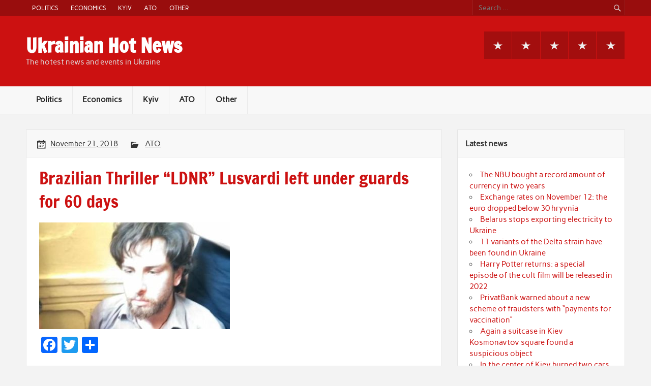

--- FILE ---
content_type: text/html; charset=UTF-8
request_url: https://ukrhotnews.com/2018/11/21/brazilian-thriller-ldnr-lusvardi-left-under-guards-for-60-days/
body_size: 6482
content:
<!DOCTYPE html><!-- HTML 5 -->
<html lang="en-US"
 xmlns:fb="http://ogp.me/ns/fb#">

<head>
<meta charset="UTF-8" />
<meta name="viewport" content="width=device-width, initial-scale=1">
<link rel="profile" href="https://gmpg.org/xfn/11" />
<link rel="pingback" href="https://ukrhotnews.com/xmlrpc.php" />

<title>Brazilian Thriller &#8220;LDNR&#8221; Lusvardi left under guards for 60 days &#8211; Ukrainian Hot News</title>
<meta name='robots' content='max-image-preview:large' />
<link rel='dns-prefetch' href='//s.w.org' />
<link rel="alternate" type="application/rss+xml" title="Ukrainian Hot News &raquo; Feed" href="https://ukrhotnews.com/feed/" />
<link rel="alternate" type="application/rss+xml" title="Ukrainian Hot News &raquo; Comments Feed" href="https://ukrhotnews.com/comments/feed/" />
<link rel="alternate" type="application/rss+xml" title="Ukrainian Hot News &raquo; Brazilian Thriller &#8220;LDNR&#8221; Lusvardi left under guards for 60 days Comments Feed" href="https://ukrhotnews.com/2018/11/21/brazilian-thriller-ldnr-lusvardi-left-under-guards-for-60-days/feed/" />
		<script type="text/javascript">
			window._wpemojiSettings = {"baseUrl":"https:\/\/s.w.org\/images\/core\/emoji\/13.1.0\/72x72\/","ext":".png","svgUrl":"https:\/\/s.w.org\/images\/core\/emoji\/13.1.0\/svg\/","svgExt":".svg","source":{"concatemoji":"https:\/\/ukrhotnews.com\/wp-includes\/js\/wp-emoji-release.min.js?ver=5.8.12"}};
			!function(e,a,t){var n,r,o,i=a.createElement("canvas"),p=i.getContext&&i.getContext("2d");function s(e,t){var a=String.fromCharCode;p.clearRect(0,0,i.width,i.height),p.fillText(a.apply(this,e),0,0);e=i.toDataURL();return p.clearRect(0,0,i.width,i.height),p.fillText(a.apply(this,t),0,0),e===i.toDataURL()}function c(e){var t=a.createElement("script");t.src=e,t.defer=t.type="text/javascript",a.getElementsByTagName("head")[0].appendChild(t)}for(o=Array("flag","emoji"),t.supports={everything:!0,everythingExceptFlag:!0},r=0;r<o.length;r++)t.supports[o[r]]=function(e){if(!p||!p.fillText)return!1;switch(p.textBaseline="top",p.font="600 32px Arial",e){case"flag":return s([127987,65039,8205,9895,65039],[127987,65039,8203,9895,65039])?!1:!s([55356,56826,55356,56819],[55356,56826,8203,55356,56819])&&!s([55356,57332,56128,56423,56128,56418,56128,56421,56128,56430,56128,56423,56128,56447],[55356,57332,8203,56128,56423,8203,56128,56418,8203,56128,56421,8203,56128,56430,8203,56128,56423,8203,56128,56447]);case"emoji":return!s([10084,65039,8205,55357,56613],[10084,65039,8203,55357,56613])}return!1}(o[r]),t.supports.everything=t.supports.everything&&t.supports[o[r]],"flag"!==o[r]&&(t.supports.everythingExceptFlag=t.supports.everythingExceptFlag&&t.supports[o[r]]);t.supports.everythingExceptFlag=t.supports.everythingExceptFlag&&!t.supports.flag,t.DOMReady=!1,t.readyCallback=function(){t.DOMReady=!0},t.supports.everything||(n=function(){t.readyCallback()},a.addEventListener?(a.addEventListener("DOMContentLoaded",n,!1),e.addEventListener("load",n,!1)):(e.attachEvent("onload",n),a.attachEvent("onreadystatechange",function(){"complete"===a.readyState&&t.readyCallback()})),(n=t.source||{}).concatemoji?c(n.concatemoji):n.wpemoji&&n.twemoji&&(c(n.twemoji),c(n.wpemoji)))}(window,document,window._wpemojiSettings);
		</script>
		<style type="text/css">
img.wp-smiley,
img.emoji {
	display: inline !important;
	border: none !important;
	box-shadow: none !important;
	height: 1em !important;
	width: 1em !important;
	margin: 0 .07em !important;
	vertical-align: -0.1em !important;
	background: none !important;
	padding: 0 !important;
}
</style>
	<link rel='stylesheet' id='rubine-custom-fonts-css'  href='https://ukrhotnews.com/wp-content/themes/rubine-lite/css/custom-fonts.css?ver=20180413' type='text/css' media='all' />
<link rel='stylesheet' id='wp-block-library-css'  href='https://ukrhotnews.com/wp-includes/css/dist/block-library/style.min.css?ver=5.8.12' type='text/css' media='all' />
<link rel='stylesheet' id='rubine-lite-stylesheet-css'  href='https://ukrhotnews.com/wp-content/themes/rubine-lite/style.css?ver=1.5.4' type='text/css' media='all' />
<link rel='stylesheet' id='genericons-css'  href='https://ukrhotnews.com/wp-content/themes/rubine-lite/css/genericons/genericons.css?ver=3.4.1' type='text/css' media='all' />
<link rel='stylesheet' id='themezee-related-posts-css'  href='https://ukrhotnews.com/wp-content/themes/rubine-lite/css/themezee-related-posts.css?ver=20160421' type='text/css' media='all' />
<link rel='stylesheet' id='addtoany-css'  href='https://ukrhotnews.com/wp-content/plugins/add-to-any/addtoany.min.css?ver=1.15' type='text/css' media='all' />
<script type='text/javascript' src='https://ukrhotnews.com/wp-includes/js/jquery/jquery.min.js?ver=3.6.0' id='jquery-core-js'></script>
<script type='text/javascript' src='https://ukrhotnews.com/wp-includes/js/jquery/jquery-migrate.min.js?ver=3.3.2' id='jquery-migrate-js'></script>
<script type='text/javascript' src='https://ukrhotnews.com/wp-content/plugins/add-to-any/addtoany.min.js?ver=1.1' id='addtoany-js'></script>
<script type='text/javascript' id='addtoany-js-after'>
window.a2a_config=window.a2a_config||{};a2a_config.callbacks=[];a2a_config.overlays=[];a2a_config.templates={};
(function(d,s,a,b){a=d.createElement(s);b=d.getElementsByTagName(s)[0];a.async=1;a.src="https://static.addtoany.com/menu/page.js";b.parentNode.insertBefore(a,b);})(document,"script");
</script>
<!--[if lt IE 9]>
<script type='text/javascript' src='https://ukrhotnews.com/wp-content/themes/rubine-lite/js/html5shiv.min.js?ver=3.7.3' id='html5shiv-js'></script>
<![endif]-->
<script type='text/javascript' id='rubine-lite-jquery-navigation-js-extra'>
/* <![CDATA[ */
var rubine_navigation_params = {"menuTitle":"Menu"};
/* ]]> */
</script>
<script type='text/javascript' src='https://ukrhotnews.com/wp-content/themes/rubine-lite/js/navigation.js?ver=20160719' id='rubine-lite-jquery-navigation-js'></script>
<link rel="https://api.w.org/" href="https://ukrhotnews.com/wp-json/" /><link rel="alternate" type="application/json" href="https://ukrhotnews.com/wp-json/wp/v2/posts/94236" /><link rel="EditURI" type="application/rsd+xml" title="RSD" href="https://ukrhotnews.com/xmlrpc.php?rsd" />
<link rel="wlwmanifest" type="application/wlwmanifest+xml" href="https://ukrhotnews.com/wp-includes/wlwmanifest.xml" /> 
<meta name="generator" content="WordPress 5.8.12" />
<link rel="canonical" href="https://ukrhotnews.com/2018/11/21/brazilian-thriller-ldnr-lusvardi-left-under-guards-for-60-days/" />
<link rel='shortlink' href='https://ukrhotnews.com/?p=94236' />
<link rel="alternate" type="application/json+oembed" href="https://ukrhotnews.com/wp-json/oembed/1.0/embed?url=https%3A%2F%2Fukrhotnews.com%2F2018%2F11%2F21%2Fbrazilian-thriller-ldnr-lusvardi-left-under-guards-for-60-days%2F" />
<link rel="alternate" type="text/xml+oembed" href="https://ukrhotnews.com/wp-json/oembed/1.0/embed?url=https%3A%2F%2Fukrhotnews.com%2F2018%2F11%2F21%2Fbrazilian-thriller-ldnr-lusvardi-left-under-guards-for-60-days%2F&#038;format=xml" />
<meta property="fb:app_id" content="704605749713969"/></head>

<body class="post-template-default single single-post postid-94236 single-format-standard">

<a class="skip-link screen-reader-text" href="#content">Skip to content</a>


<div id="wrapper" class="hfeed">

	<div id="header-wrap">

		<div id="topheader-wrap">

			<div id="topheader" class="container clearfix">

				
					<div id="header-search">
						
	<form role="search" method="get" class="search-form" action="https://ukrhotnews.com/">
		<label>
			<span class="screen-reader-text">Search for:</span>
			<input type="search" class="search-field" placeholder="Search &hellip;" value="" name="s">
		</label>
		<button type="submit" class="search-submit">
			<span class="genericon-search"></span>
		</button>
	</form>

					</div>

				
				
					<nav id="topnav" class="clearfix" role="navigation">
						<ul id="topnav-menu" class="top-navigation-menu"><li id="menu-item-21" class="menu-item menu-item-type-taxonomy menu-item-object-category menu-item-21"><a href="https://ukrhotnews.com/category/politics/">Politics</a></li>
<li id="menu-item-364" class="menu-item menu-item-type-taxonomy menu-item-object-category menu-item-364"><a href="https://ukrhotnews.com/category/economics/">Economics</a></li>
<li id="menu-item-363" class="menu-item menu-item-type-taxonomy menu-item-object-category menu-item-363"><a href="https://ukrhotnews.com/category/kyiv/">Kyiv</a></li>
<li id="menu-item-22" class="menu-item menu-item-type-taxonomy menu-item-object-category current-post-ancestor current-menu-parent current-post-parent menu-item-22"><a href="https://ukrhotnews.com/category/ato/">ATO</a></li>
<li id="menu-item-23" class="menu-item menu-item-type-taxonomy menu-item-object-category menu-item-23"><a href="https://ukrhotnews.com/category/other/">Other</a></li>
</ul>					</nav>

				
			</div>

		</div>

		<header id="header" class="container clearfix" role="banner">

			<div id="logo">

								
            <p class="site-title"><a href="https://ukrhotnews.com/" rel="home">Ukrainian Hot News</a></p>

	    				
			<p class="site-description">The hotest news and events in Ukraine</p>

		
			</div>

			<div id="header-content" class="clearfix">

			
				<div id="header-social-icons" class="social-icons-wrap clearfix">
					<ul id="menu-menu" class="social-icons-menu"><li class="menu-item menu-item-type-taxonomy menu-item-object-category menu-item-21"><a href="https://ukrhotnews.com/category/politics/"><span class="screen-reader-text">Politics</span></a></li>
<li class="menu-item menu-item-type-taxonomy menu-item-object-category menu-item-364"><a href="https://ukrhotnews.com/category/economics/"><span class="screen-reader-text">Economics</span></a></li>
<li class="menu-item menu-item-type-taxonomy menu-item-object-category menu-item-363"><a href="https://ukrhotnews.com/category/kyiv/"><span class="screen-reader-text">Kyiv</span></a></li>
<li class="menu-item menu-item-type-taxonomy menu-item-object-category current-post-ancestor current-menu-parent current-post-parent menu-item-22"><a href="https://ukrhotnews.com/category/ato/"><span class="screen-reader-text">ATO</span></a></li>
<li class="menu-item menu-item-type-taxonomy menu-item-object-category menu-item-23"><a href="https://ukrhotnews.com/category/other/"><span class="screen-reader-text">Other</span></a></li>
</ul>				</div>

			
			</div>

		</header>

	</div>

	<div id="mainnav-wrap">

		<nav id="mainnav" class="container clearfix" role="navigation">
			<ul id="mainnav-menu" class="main-navigation-menu"><li class="menu-item menu-item-type-taxonomy menu-item-object-category menu-item-21"><a href="https://ukrhotnews.com/category/politics/">Politics</a></li>
<li class="menu-item menu-item-type-taxonomy menu-item-object-category menu-item-364"><a href="https://ukrhotnews.com/category/economics/">Economics</a></li>
<li class="menu-item menu-item-type-taxonomy menu-item-object-category menu-item-363"><a href="https://ukrhotnews.com/category/kyiv/">Kyiv</a></li>
<li class="menu-item menu-item-type-taxonomy menu-item-object-category current-post-ancestor current-menu-parent current-post-parent menu-item-22"><a href="https://ukrhotnews.com/category/ato/">ATO</a></li>
<li class="menu-item menu-item-type-taxonomy menu-item-object-category menu-item-23"><a href="https://ukrhotnews.com/category/other/">Other</a></li>
</ul>		</nav>

	</div>

	
	<div id="wrap" class="container clearfix">
		
		<section id="content" class="primary" role="main">
		
					
		
	<article id="post-94236" class="clearfix post-94236 post type-post status-publish format-standard has-post-thumbnail hentry category-ato tag-featured">

		<div class="entry-meta-wrap postmeta-wrap clearfix">

			<div class="entry-meta postmeta"><span class="meta-date"><a href="https://ukrhotnews.com/2018/11/21/brazilian-thriller-ldnr-lusvardi-left-under-guards-for-60-days/" title="9:09 pm" rel="bookmark"><time class="entry-date published updated" datetime="2018-11-21T21:09:13+02:00">November 21, 2018</time></a></span>
	<span class="meta-category">
		<a href="https://ukrhotnews.com/category/ato/" rel="category tag">ATO</a>	</span>

</div>
		
		</div>
		
		<div class="post-content">

			<h1 class="entry-title post-title">
								<span>Brazilian Thriller &#8220;LDNR&#8221; Lusvardi left under guards for 60 days</span>			</h1>

			<div class="entry clearfix">
				<img width="375" height="210" src="https://ukrhotnews.com/wp-content/uploads/2018/11/055b480eb5f18eb517f757b791519614-375x210.jpeg" class="alignleft wp-post-image" alt="" loading="lazy" />				<div class="addtoany_share_save_container addtoany_content addtoany_content_top"><div class="a2a_kit a2a_kit_size_32 addtoany_list" data-a2a-url="https://ukrhotnews.com/2018/11/21/brazilian-thriller-ldnr-lusvardi-left-under-guards-for-60-days/" data-a2a-title="Brazilian Thriller “LDNR” Lusvardi left under guards for 60 days"><a class="a2a_button_facebook" href="https://www.addtoany.com/add_to/facebook?linkurl=https%3A%2F%2Fukrhotnews.com%2F2018%2F11%2F21%2Fbrazilian-thriller-ldnr-lusvardi-left-under-guards-for-60-days%2F&amp;linkname=Brazilian%20Thriller%20%E2%80%9CLDNR%E2%80%9D%20Lusvardi%20left%20under%20guards%20for%2060%20days" title="Facebook" rel="nofollow noopener" target="_blank"></a><a class="a2a_button_twitter" href="https://www.addtoany.com/add_to/twitter?linkurl=https%3A%2F%2Fukrhotnews.com%2F2018%2F11%2F21%2Fbrazilian-thriller-ldnr-lusvardi-left-under-guards-for-60-days%2F&amp;linkname=Brazilian%20Thriller%20%E2%80%9CLDNR%E2%80%9D%20Lusvardi%20left%20under%20guards%20for%2060%20days" title="Twitter" rel="nofollow noopener" target="_blank"></a><a class="a2a_dd addtoany_share_save addtoany_share" href="https://www.addtoany.com/share"></a></div></div><p></p>
<p> Brazilian Thriller &#8220;LDNR&#8221; Lusvardi left under guards for 60 days</p>
<p class="c-post-src js-photo-source-container">
 © Facebook/Sergey
 </p>
<p> The war in the East</p>
<p> Yesterday, 22:58</p>
<ul class="c-post-stats">
<li class="js-comments-count" data-entity="AppArticle" data-id="1252671">
            </li>
<li>
 The number of views</p>
<p>180
 </li>
</ul>
<ul class="c-social-list  pull-left c-switcher-box js-switcher-box " data-switch="share-post-bottom" aria-label="Поделиться с друзьями в социальных сетях" aria-labelledby="share1252671">
<li>
<p>Facebook</p>
</li>
<li>
<p>VKontakte</p>
</li>
<li>
<p>Google+</p>
</li>
<li>
<p>Twitter</p>
</li>
<li>
<p>Telegram</p>
</li>
</ul>
<div class="addtoany_share_save_container addtoany_content addtoany_content_bottom"><div class="a2a_kit a2a_kit_size_32 addtoany_list" data-a2a-url="https://ukrhotnews.com/2018/11/21/brazilian-thriller-ldnr-lusvardi-left-under-guards-for-60-days/" data-a2a-title="Brazilian Thriller “LDNR” Lusvardi left under guards for 60 days"><a class="a2a_button_facebook" href="https://www.addtoany.com/add_to/facebook?linkurl=https%3A%2F%2Fukrhotnews.com%2F2018%2F11%2F21%2Fbrazilian-thriller-ldnr-lusvardi-left-under-guards-for-60-days%2F&amp;linkname=Brazilian%20Thriller%20%E2%80%9CLDNR%E2%80%9D%20Lusvardi%20left%20under%20guards%20for%2060%20days" title="Facebook" rel="nofollow noopener" target="_blank"></a><a class="a2a_button_twitter" href="https://www.addtoany.com/add_to/twitter?linkurl=https%3A%2F%2Fukrhotnews.com%2F2018%2F11%2F21%2Fbrazilian-thriller-ldnr-lusvardi-left-under-guards-for-60-days%2F&amp;linkname=Brazilian%20Thriller%20%E2%80%9CLDNR%E2%80%9D%20Lusvardi%20left%20under%20guards%20for%2060%20days" title="Twitter" rel="nofollow noopener" target="_blank"></a><a class="a2a_dd addtoany_share_save addtoany_share" href="https://www.addtoany.com/share"></a></div></div><!-- Facebook Comments Plugin for WordPress: http://peadig.com/wordpress-plugins/facebook-comments/ --><h3>Comments</h3><p><fb:comments-count href=https://ukrhotnews.com/2018/11/21/brazilian-thriller-ldnr-lusvardi-left-under-guards-for-60-days/></fb:comments-count> comments</p><div class="fb-comments" data-href="https://ukrhotnews.com/2018/11/21/brazilian-thriller-ldnr-lusvardi-left-under-guards-for-60-days/" data-numposts="10" data-width="100%" data-colorscheme="light"></div>				<!-- <rdf:RDF xmlns:rdf="http://www.w3.org/1999/02/22-rdf-syntax-ns#"
			xmlns:dc="http://purl.org/dc/elements/1.1/"
			xmlns:trackback="http://madskills.com/public/xml/rss/module/trackback/">
		<rdf:Description rdf:about="https://ukrhotnews.com/2018/11/21/brazilian-thriller-ldnr-lusvardi-left-under-guards-for-60-days/"
    dc:identifier="https://ukrhotnews.com/2018/11/21/brazilian-thriller-ldnr-lusvardi-left-under-guards-for-60-days/"
    dc:title="Brazilian Thriller &#8220;LDNR&#8221; Lusvardi left under guards for 60 days"
    trackback:ping="https://ukrhotnews.com/2018/11/21/brazilian-thriller-ldnr-lusvardi-left-under-guards-for-60-days/trackback/" />
</rdf:RDF> -->
				<div class="page-links"></div>			
			</div>
			
			<div class="meta-tags clearfix"></div>

		</div>

	</article>			
		
	<nav class="navigation post-navigation" role="navigation" aria-label="Posts">
		<h2 class="screen-reader-text">Post navigation</h2>
		<div class="nav-links"><div class="nav-previous"><a href="https://ukrhotnews.com/2018/11/21/almost-silence-donbas-militants-fired-just-outside-the-sands/" rel="prev">&laquo; Almost silence: Donbas militants fired just outside the Sands</a></div><div class="nav-next"><a href="https://ukrhotnews.com/2018/11/21/in-romania-found-an-expensive-picasso-painting-which-was-stolen-six-years-ago/" rel="next">In Romania, found an expensive Picasso painting, which was stolen six years ago &raquo;</a></div></div>
	</nav>			
				
		

		
		</section>
		
		
	<section id="sidebar" class="secondary clearfix" role="complementary">

		
		<aside id="recent-posts-2" class="widget widget_recent_entries">
		<h3 class="widgettitle"><span>Latest news</span></h3>
		<ul>
											<li>
					<a href="https://ukrhotnews.com/2021/11/22/the-nbu-bought-a-record-amount-of-currency-in-two-years/">The NBU bought a record amount of currency in two years</a>
									</li>
											<li>
					<a href="https://ukrhotnews.com/2021/11/22/exchange-rates-on-november-12-the-euro-dropped-below-30-hryvnia/">Exchange rates on November 12: the euro dropped below 30 hryvnia</a>
									</li>
											<li>
					<a href="https://ukrhotnews.com/2021/11/22/belarus-stops-exporting-electricity-to-ukraine/">Belarus stops exporting electricity to Ukraine</a>
									</li>
											<li>
					<a href="https://ukrhotnews.com/2021/11/22/11-variants-of-the-delta-strain-have-been-found-in-ukraine/">11 variants of the Delta strain have been found in Ukraine</a>
									</li>
											<li>
					<a href="https://ukrhotnews.com/2021/11/22/harry-potter-returns-a-special-episode-of-the-cult-film-will-be-released-in-2022/">Harry Potter returns: a special episode of the cult film will be released in 2022</a>
									</li>
											<li>
					<a href="https://ukrhotnews.com/2021/11/22/privatbank-warned-about-a-new-scheme-of-fraudsters-with-payments-for-vaccination/">PrivatBank warned about a new scheme of fraudsters with &#8220;payments for vaccination&#8221;</a>
									</li>
											<li>
					<a href="https://ukrhotnews.com/2020/07/26/again-a-suitcase-in-kiev-kosmonavtov-square-found-a-suspicious-object/">Again a suitcase in Kiev Kosmonavtov square found a suspicious object</a>
									</li>
											<li>
					<a href="https://ukrhotnews.com/2020/07/26/in-the-center-of-kiev-burned-two-cars-bmw-and-toyota-there-was-a-video/">In the center of Kiev burned two cars &#8211; BMW and Toyota: there was a video</a>
									</li>
											<li>
					<a href="https://ukrhotnews.com/2020/07/26/on-all-the-beaches-of-kiev-has-forbidden-to-swim/">On all the beaches of Kiev has forbidden to swim</a>
									</li>
											<li>
					<a href="https://ukrhotnews.com/2020/07/15/in-a-network-there-was-video-of-an-insane-race-for-the-giraffe-tourists-on-safari-jeep/">In a Network there was video of an insane race for the giraffe tourists on Safari jeep</a>
									</li>
					</ul>

		</aside><aside id="archives-2" class="widget widget_archive"><h3 class="widgettitle"><span>Archives</span></h3>
			<ul>
					<li><a href='https://ukrhotnews.com/2021/11/'>November 2021</a></li>
	<li><a href='https://ukrhotnews.com/2020/07/'>July 2020</a></li>
	<li><a href='https://ukrhotnews.com/2020/05/'>May 2020</a></li>
	<li><a href='https://ukrhotnews.com/2019/02/'>February 2019</a></li>
	<li><a href='https://ukrhotnews.com/2019/01/'>January 2019</a></li>
	<li><a href='https://ukrhotnews.com/2018/12/'>December 2018</a></li>
	<li><a href='https://ukrhotnews.com/2018/11/'>November 2018</a></li>
	<li><a href='https://ukrhotnews.com/2018/09/'>September 2018</a></li>
	<li><a href='https://ukrhotnews.com/2018/08/'>August 2018</a></li>
	<li><a href='https://ukrhotnews.com/2018/07/'>July 2018</a></li>
	<li><a href='https://ukrhotnews.com/2018/06/'>June 2018</a></li>
	<li><a href='https://ukrhotnews.com/2018/05/'>May 2018</a></li>
	<li><a href='https://ukrhotnews.com/2018/04/'>April 2018</a></li>
	<li><a href='https://ukrhotnews.com/2018/03/'>March 2018</a></li>
	<li><a href='https://ukrhotnews.com/2018/02/'>February 2018</a></li>
	<li><a href='https://ukrhotnews.com/2018/01/'>January 2018</a></li>
	<li><a href='https://ukrhotnews.com/2017/12/'>December 2017</a></li>
	<li><a href='https://ukrhotnews.com/2017/11/'>November 2017</a></li>
	<li><a href='https://ukrhotnews.com/2017/10/'>October 2017</a></li>
	<li><a href='https://ukrhotnews.com/2017/09/'>September 2017</a></li>
	<li><a href='https://ukrhotnews.com/2017/08/'>August 2017</a></li>
	<li><a href='https://ukrhotnews.com/2017/07/'>July 2017</a></li>
	<li><a href='https://ukrhotnews.com/2017/06/'>June 2017</a></li>
	<li><a href='https://ukrhotnews.com/2017/05/'>May 2017</a></li>
	<li><a href='https://ukrhotnews.com/2017/04/'>April 2017</a></li>
	<li><a href='https://ukrhotnews.com/2017/03/'>March 2017</a></li>
	<li><a href='https://ukrhotnews.com/2017/02/'>February 2017</a></li>
	<li><a href='https://ukrhotnews.com/2017/01/'>January 2017</a></li>
	<li><a href='https://ukrhotnews.com/2016/12/'>December 2016</a></li>
	<li><a href='https://ukrhotnews.com/2016/11/'>November 2016</a></li>
	<li><a href='https://ukrhotnews.com/2016/10/'>October 2016</a></li>
			</ul>

			</aside><aside id="search-2" class="widget widget_search">
	<form role="search" method="get" class="search-form" action="https://ukrhotnews.com/">
		<label>
			<span class="screen-reader-text">Search for:</span>
			<input type="search" class="search-field" placeholder="Search &hellip;" value="" name="s">
		</label>
		<button type="submit" class="search-submit">
			<span class="genericon-search"></span>
		</button>
	</form>

</aside>
	</section>	</div>
	
	
		

	<div id="footer-bg">
	
				
		<div id="footer-wrap">
		
			<footer id="footer" class="container clearfix" role="contentinfo">
				
				
					<div id="footer-social-icons" class="social-icons-wrap clearfix">
						<ul id="menu-menu-1" class="social-icons-menu"><li class="menu-item menu-item-type-taxonomy menu-item-object-category menu-item-21"><a href="https://ukrhotnews.com/category/politics/"><span class="screen-reader-text">Politics</span></a></li>
<li class="menu-item menu-item-type-taxonomy menu-item-object-category menu-item-364"><a href="https://ukrhotnews.com/category/economics/"><span class="screen-reader-text">Economics</span></a></li>
<li class="menu-item menu-item-type-taxonomy menu-item-object-category menu-item-363"><a href="https://ukrhotnews.com/category/kyiv/"><span class="screen-reader-text">Kyiv</span></a></li>
<li class="menu-item menu-item-type-taxonomy menu-item-object-category current-post-ancestor current-menu-parent current-post-parent menu-item-22"><a href="https://ukrhotnews.com/category/ato/"><span class="screen-reader-text">ATO</span></a></li>
<li class="menu-item menu-item-type-taxonomy menu-item-object-category menu-item-23"><a href="https://ukrhotnews.com/category/other/"><span class="screen-reader-text">Other</span></a></li>
</ul>					</div>

								
				<div id="footer-text">
					
	<span class="credit-link">
		Powered by <a href="http://wordpress.org" title="WordPress">WordPress</a> and <a href="https://themezee.com/themes/rubine/" title="Rubine WordPress Theme">Rubine</a>.	</span>

				</div>
				
			</footer>
			
		</div>
		
	</div>
	
</div><!-- end #wrapper -->

<script type='text/javascript' id='wp_power_stats-js-extra'>
/* <![CDATA[ */
var PowerStatsParams = {"ajaxurl":"https:\/\/ukrhotnews.com\/wp-admin\/admin-ajax.php","ci":"YTo0OntzOjEyOiJjb250ZW50X3R5cGUiO3M6NDoicG9zdCI7czo4OiJjYXRlZ29yeSI7czozOiIzLDciO3M6MTA6ImNvbnRlbnRfaWQiO2k6OTQyMzY7czo2OiJhdXRob3IiO3M6MzoiVUhOIjt9.ac0c832f345bddc89f3ffa199a5a9238"};
/* ]]> */
</script>
<script type='text/javascript' src='https://ukrhotnews.com/wp-content/plugins/wp-power-stats/wp-power-stats.js' id='wp_power_stats-js'></script>
<script type='text/javascript' src='https://ukrhotnews.com/wp-includes/js/wp-embed.min.js?ver=5.8.12' id='wp-embed-js'></script>
<!-- Facebook Comments Plugin for WordPress: http://peadig.com/wordpress-plugins/facebook-comments/ -->
<div id="fb-root"></div>
<script>(function(d, s, id) {
  var js, fjs = d.getElementsByTagName(s)[0];
  if (d.getElementById(id)) return;
  js = d.createElement(s); js.id = id;
  js.src = "//connect.facebook.net/en_US/sdk.js#xfbml=1&appId=704605749713969&version=v2.3";
  fjs.parentNode.insertBefore(js, fjs);
}(document, 'script', 'facebook-jssdk'));</script>
<script defer src="https://static.cloudflareinsights.com/beacon.min.js/vcd15cbe7772f49c399c6a5babf22c1241717689176015" integrity="sha512-ZpsOmlRQV6y907TI0dKBHq9Md29nnaEIPlkf84rnaERnq6zvWvPUqr2ft8M1aS28oN72PdrCzSjY4U6VaAw1EQ==" data-cf-beacon='{"version":"2024.11.0","token":"e6fdd54a69104d4ab435e63d84c2040f","r":1,"server_timing":{"name":{"cfCacheStatus":true,"cfEdge":true,"cfExtPri":true,"cfL4":true,"cfOrigin":true,"cfSpeedBrain":true},"location_startswith":null}}' crossorigin="anonymous"></script>
</body>
</html>

--- FILE ---
content_type: text/html; charset=UTF-8
request_url: https://ukrhotnews.com/wp-admin/admin-ajax.php
body_size: -282
content:
339132.67ded4799d1a63a49f71bd194df608ff